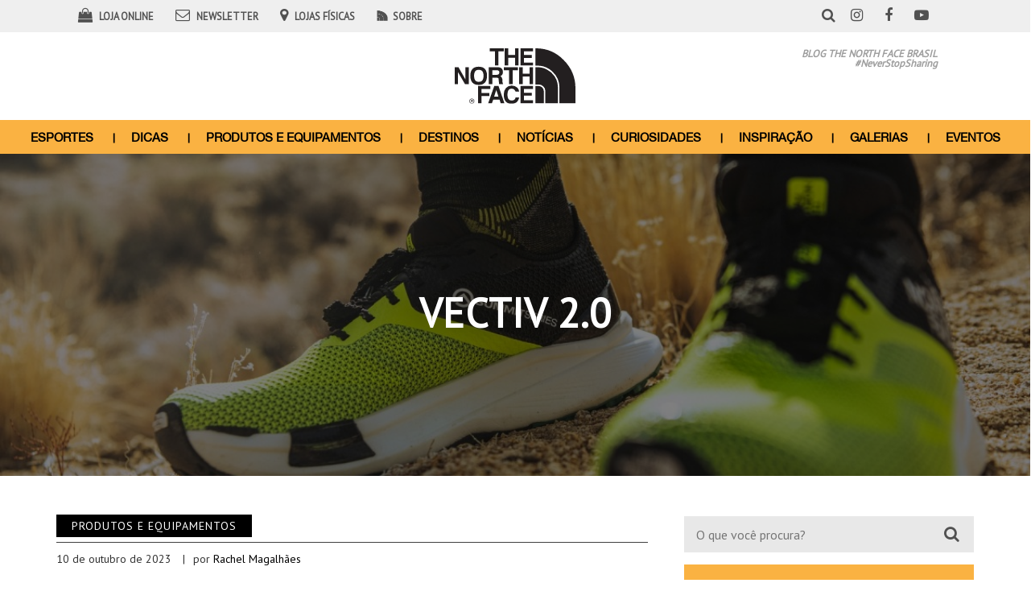

--- FILE ---
content_type: text/html; charset=UTF-8
request_url: https://blog.thenorthface.com.br/produtos-e-equipamentos/vectiv-2-0/
body_size: 15596
content:
<!DOCTYPE html>
<html class="no-js" lang="pt-BR">
<head>
	<meta charset="UTF-8" />
	<meta name="viewport" content="width=device-width, initial-scale=1.0" />
	<link rel="profile" href="https://gmpg.org/xfn/11" />
	<link rel="pingback" href="https://blog.thenorthface.com.br/xmlrpc.php" />
			<link href="https://blog.thenorthface.com.br/wp-content/themes/thenorthface/assets/images/favicon.gif" rel="shortcut icon" />
	  <!--Google-->
  <meta name="google-site-verification" content="7to8SIcZHrxnksrLXGfWB-T67nPSsN3svJgVAkVR1oo">
	<meta name='robots' content='index, follow, max-image-preview:large, max-snippet:-1, max-video-preview:-1' />

	<!-- This site is optimized with the Yoast SEO plugin v21.8.1 - https://yoast.com/wordpress/plugins/seo/ -->
	<title>VECTIV 2.0 - The North Face - Blog</title>
	<meta name="description" content="escolha o tênis ideal para o seu próximo trail run" />
	<link rel="canonical" href="https://blog.thenorthface.com.br/produtos-e-equipamentos/vectiv-2-0/" />
	<meta property="og:locale" content="pt_BR" />
	<meta property="og:type" content="article" />
	<meta property="og:title" content="VECTIV 2.0 - The North Face - Blog" />
	<meta property="og:description" content="escolha o tênis ideal para o seu próximo trail run" />
	<meta property="og:url" content="https://blog.thenorthface.com.br/produtos-e-equipamentos/vectiv-2-0/" />
	<meta property="og:site_name" content="The North Face - Blog" />
	<meta property="article:published_time" content="2023-10-10T18:52:41+00:00" />
	<meta property="article:modified_time" content="2023-10-11T15:26:38+00:00" />
	<meta property="og:image" content="https://blog.thenorthface.com.br/wp-content/uploads/2023/10/TNF_SS23_Vectiv_Earl-4758.jpg" />
	<meta property="og:image:width" content="1800" />
	<meta property="og:image:height" content="1200" />
	<meta property="og:image:type" content="image/jpeg" />
	<meta name="author" content="Rachel Magalhães" />
	<meta name="twitter:card" content="summary_large_image" />
	<meta name="twitter:label1" content="Escrito por" />
	<meta name="twitter:data1" content="Rachel Magalhães" />
	<meta name="twitter:label2" content="Est. tempo de leitura" />
	<meta name="twitter:data2" content="6 minutos" />
	<script type="application/ld+json" class="yoast-schema-graph">{"@context":"https://schema.org","@graph":[{"@type":"Article","@id":"https://blog.thenorthface.com.br/produtos-e-equipamentos/vectiv-2-0/#article","isPartOf":{"@id":"https://blog.thenorthface.com.br/produtos-e-equipamentos/vectiv-2-0/"},"author":{"name":"Rachel Magalhães","@id":"https://blog.thenorthface.com.br/#/schema/person/2863eb6c70d466d1aa7b453e3955f3a9"},"headline":"VECTIV 2.0","datePublished":"2023-10-10T18:52:41+00:00","dateModified":"2023-10-11T15:26:38+00:00","mainEntityOfPage":{"@id":"https://blog.thenorthface.com.br/produtos-e-equipamentos/vectiv-2-0/"},"wordCount":851,"commentCount":0,"publisher":{"@id":"https://blog.thenorthface.com.br/#organization"},"image":{"@id":"https://blog.thenorthface.com.br/produtos-e-equipamentos/vectiv-2-0/#primaryimage"},"thumbnailUrl":"https://blog.thenorthface.com.br/wp-content/uploads/2023/10/TNF_SS23_Vectiv_Earl-4758.jpg","articleSection":["Produtos e Equipamentos"],"inLanguage":"pt-BR","potentialAction":[{"@type":"CommentAction","name":"Comment","target":["https://blog.thenorthface.com.br/produtos-e-equipamentos/vectiv-2-0/#respond"]}]},{"@type":"WebPage","@id":"https://blog.thenorthface.com.br/produtos-e-equipamentos/vectiv-2-0/","url":"https://blog.thenorthface.com.br/produtos-e-equipamentos/vectiv-2-0/","name":"VECTIV 2.0 - The North Face - Blog","isPartOf":{"@id":"https://blog.thenorthface.com.br/#website"},"primaryImageOfPage":{"@id":"https://blog.thenorthface.com.br/produtos-e-equipamentos/vectiv-2-0/#primaryimage"},"image":{"@id":"https://blog.thenorthface.com.br/produtos-e-equipamentos/vectiv-2-0/#primaryimage"},"thumbnailUrl":"https://blog.thenorthface.com.br/wp-content/uploads/2023/10/TNF_SS23_Vectiv_Earl-4758.jpg","datePublished":"2023-10-10T18:52:41+00:00","dateModified":"2023-10-11T15:26:38+00:00","description":"escolha o tênis ideal para o seu próximo trail run","breadcrumb":{"@id":"https://blog.thenorthface.com.br/produtos-e-equipamentos/vectiv-2-0/#breadcrumb"},"inLanguage":"pt-BR","potentialAction":[{"@type":"ReadAction","target":["https://blog.thenorthface.com.br/produtos-e-equipamentos/vectiv-2-0/"]}]},{"@type":"ImageObject","inLanguage":"pt-BR","@id":"https://blog.thenorthface.com.br/produtos-e-equipamentos/vectiv-2-0/#primaryimage","url":"https://blog.thenorthface.com.br/wp-content/uploads/2023/10/TNF_SS23_Vectiv_Earl-4758.jpg","contentUrl":"https://blog.thenorthface.com.br/wp-content/uploads/2023/10/TNF_SS23_Vectiv_Earl-4758.jpg","width":1800,"height":1200},{"@type":"BreadcrumbList","@id":"https://blog.thenorthface.com.br/produtos-e-equipamentos/vectiv-2-0/#breadcrumb","itemListElement":[{"@type":"ListItem","position":1,"name":"Início","item":"https://blog.thenorthface.com.br/"},{"@type":"ListItem","position":2,"name":"VECTIV 2.0"}]},{"@type":"WebSite","@id":"https://blog.thenorthface.com.br/#website","url":"https://blog.thenorthface.com.br/","name":"The North Face - Blog","description":"","publisher":{"@id":"https://blog.thenorthface.com.br/#organization"},"potentialAction":[{"@type":"SearchAction","target":{"@type":"EntryPoint","urlTemplate":"https://blog.thenorthface.com.br/?s={search_term_string}"},"query-input":"required name=search_term_string"}],"inLanguage":"pt-BR"},{"@type":"Organization","@id":"https://blog.thenorthface.com.br/#organization","name":"The North Face - Blog","url":"https://blog.thenorthface.com.br/","logo":{"@type":"ImageObject","inLanguage":"pt-BR","@id":"https://blog.thenorthface.com.br/#/schema/logo/image/","url":"https://blog.thenorthface.com.br/wp-content/uploads/2018/03/logo.png","contentUrl":"https://blog.thenorthface.com.br/wp-content/uploads/2018/03/logo.png","width":155,"height":72,"caption":"The North Face - Blog"},"image":{"@id":"https://blog.thenorthface.com.br/#/schema/logo/image/"}},{"@type":"Person","@id":"https://blog.thenorthface.com.br/#/schema/person/2863eb6c70d466d1aa7b453e3955f3a9","name":"Rachel Magalhães","image":{"@type":"ImageObject","inLanguage":"pt-BR","@id":"https://blog.thenorthface.com.br/#/schema/person/image/","url":"https://secure.gravatar.com/avatar/3cf3b0146c19b40709c8b47cb9d552fd?s=96&d=mm&r=g","contentUrl":"https://secure.gravatar.com/avatar/3cf3b0146c19b40709c8b47cb9d552fd?s=96&d=mm&r=g","caption":"Rachel Magalhães"},"description":"Jornalista, formada pela FIAM-FAAM. Apaixonada por aventuras, ama viajar, conhecer novos lugares e estar em contato com a natureza. Faz parte do time da The North Face há nove anos.","url":"https://blog.thenorthface.com.br/author/rachel-magalhaes/"}]}</script>
	<!-- / Yoast SEO plugin. -->


<link rel="alternate" type="application/rss+xml" title="Feed para The North Face - Blog &raquo;" href="https://blog.thenorthface.com.br/feed/" />
<link rel="alternate" type="application/rss+xml" title="Feed de comentários para The North Face - Blog &raquo;" href="https://blog.thenorthface.com.br/comments/feed/" />
<link rel="alternate" type="application/rss+xml" title="Feed de comentários para The North Face - Blog &raquo; VECTIV 2.0" href="https://blog.thenorthface.com.br/produtos-e-equipamentos/vectiv-2-0/feed/" />
<script type="text/javascript">
/* <![CDATA[ */
window._wpemojiSettings = {"baseUrl":"https:\/\/s.w.org\/images\/core\/emoji\/14.0.0\/72x72\/","ext":".png","svgUrl":"https:\/\/s.w.org\/images\/core\/emoji\/14.0.0\/svg\/","svgExt":".svg","source":{"concatemoji":"https:\/\/blog.thenorthface.com.br\/wp-includes\/js\/wp-emoji-release.min.js?ver=6.4.2"}};
/*! This file is auto-generated */
!function(i,n){var o,s,e;function c(e){try{var t={supportTests:e,timestamp:(new Date).valueOf()};sessionStorage.setItem(o,JSON.stringify(t))}catch(e){}}function p(e,t,n){e.clearRect(0,0,e.canvas.width,e.canvas.height),e.fillText(t,0,0);var t=new Uint32Array(e.getImageData(0,0,e.canvas.width,e.canvas.height).data),r=(e.clearRect(0,0,e.canvas.width,e.canvas.height),e.fillText(n,0,0),new Uint32Array(e.getImageData(0,0,e.canvas.width,e.canvas.height).data));return t.every(function(e,t){return e===r[t]})}function u(e,t,n){switch(t){case"flag":return n(e,"\ud83c\udff3\ufe0f\u200d\u26a7\ufe0f","\ud83c\udff3\ufe0f\u200b\u26a7\ufe0f")?!1:!n(e,"\ud83c\uddfa\ud83c\uddf3","\ud83c\uddfa\u200b\ud83c\uddf3")&&!n(e,"\ud83c\udff4\udb40\udc67\udb40\udc62\udb40\udc65\udb40\udc6e\udb40\udc67\udb40\udc7f","\ud83c\udff4\u200b\udb40\udc67\u200b\udb40\udc62\u200b\udb40\udc65\u200b\udb40\udc6e\u200b\udb40\udc67\u200b\udb40\udc7f");case"emoji":return!n(e,"\ud83e\udef1\ud83c\udffb\u200d\ud83e\udef2\ud83c\udfff","\ud83e\udef1\ud83c\udffb\u200b\ud83e\udef2\ud83c\udfff")}return!1}function f(e,t,n){var r="undefined"!=typeof WorkerGlobalScope&&self instanceof WorkerGlobalScope?new OffscreenCanvas(300,150):i.createElement("canvas"),a=r.getContext("2d",{willReadFrequently:!0}),o=(a.textBaseline="top",a.font="600 32px Arial",{});return e.forEach(function(e){o[e]=t(a,e,n)}),o}function t(e){var t=i.createElement("script");t.src=e,t.defer=!0,i.head.appendChild(t)}"undefined"!=typeof Promise&&(o="wpEmojiSettingsSupports",s=["flag","emoji"],n.supports={everything:!0,everythingExceptFlag:!0},e=new Promise(function(e){i.addEventListener("DOMContentLoaded",e,{once:!0})}),new Promise(function(t){var n=function(){try{var e=JSON.parse(sessionStorage.getItem(o));if("object"==typeof e&&"number"==typeof e.timestamp&&(new Date).valueOf()<e.timestamp+604800&&"object"==typeof e.supportTests)return e.supportTests}catch(e){}return null}();if(!n){if("undefined"!=typeof Worker&&"undefined"!=typeof OffscreenCanvas&&"undefined"!=typeof URL&&URL.createObjectURL&&"undefined"!=typeof Blob)try{var e="postMessage("+f.toString()+"("+[JSON.stringify(s),u.toString(),p.toString()].join(",")+"));",r=new Blob([e],{type:"text/javascript"}),a=new Worker(URL.createObjectURL(r),{name:"wpTestEmojiSupports"});return void(a.onmessage=function(e){c(n=e.data),a.terminate(),t(n)})}catch(e){}c(n=f(s,u,p))}t(n)}).then(function(e){for(var t in e)n.supports[t]=e[t],n.supports.everything=n.supports.everything&&n.supports[t],"flag"!==t&&(n.supports.everythingExceptFlag=n.supports.everythingExceptFlag&&n.supports[t]);n.supports.everythingExceptFlag=n.supports.everythingExceptFlag&&!n.supports.flag,n.DOMReady=!1,n.readyCallback=function(){n.DOMReady=!0}}).then(function(){return e}).then(function(){var e;n.supports.everything||(n.readyCallback(),(e=n.source||{}).concatemoji?t(e.concatemoji):e.wpemoji&&e.twemoji&&(t(e.twemoji),t(e.wpemoji)))}))}((window,document),window._wpemojiSettings);
/* ]]> */
</script>
<link rel='stylesheet' id='jms-style-css' href='https://blog.thenorthface.com.br/wp-content/themes/thenorthface/assets/css/main.css?ver=12ec1fb833d2692b210c6f9ec38c1c6e' type='text/css' media='all' />
<link rel='stylesheet' id='sbi_styles-css' href='https://blog.thenorthface.com.br/wp-content/plugins/instagram-feed/css/sbi-styles.min.css?ver=6.2.7' type='text/css' media='all' />
<style id='wp-emoji-styles-inline-css' type='text/css'>

	img.wp-smiley, img.emoji {
		display: inline !important;
		border: none !important;
		box-shadow: none !important;
		height: 1em !important;
		width: 1em !important;
		margin: 0 0.07em !important;
		vertical-align: -0.1em !important;
		background: none !important;
		padding: 0 !important;
	}
</style>
<link rel='stylesheet' id='wp-block-library-css' href='https://blog.thenorthface.com.br/wp-includes/css/dist/block-library/style.min.css?ver=6.4.2' type='text/css' media='all' />
<style id='classic-theme-styles-inline-css' type='text/css'>
/*! This file is auto-generated */
.wp-block-button__link{color:#fff;background-color:#32373c;border-radius:9999px;box-shadow:none;text-decoration:none;padding:calc(.667em + 2px) calc(1.333em + 2px);font-size:1.125em}.wp-block-file__button{background:#32373c;color:#fff;text-decoration:none}
</style>
<style id='global-styles-inline-css' type='text/css'>
body{--wp--preset--color--black: #000000;--wp--preset--color--cyan-bluish-gray: #abb8c3;--wp--preset--color--white: #ffffff;--wp--preset--color--pale-pink: #f78da7;--wp--preset--color--vivid-red: #cf2e2e;--wp--preset--color--luminous-vivid-orange: #ff6900;--wp--preset--color--luminous-vivid-amber: #fcb900;--wp--preset--color--light-green-cyan: #7bdcb5;--wp--preset--color--vivid-green-cyan: #00d084;--wp--preset--color--pale-cyan-blue: #8ed1fc;--wp--preset--color--vivid-cyan-blue: #0693e3;--wp--preset--color--vivid-purple: #9b51e0;--wp--preset--gradient--vivid-cyan-blue-to-vivid-purple: linear-gradient(135deg,rgba(6,147,227,1) 0%,rgb(155,81,224) 100%);--wp--preset--gradient--light-green-cyan-to-vivid-green-cyan: linear-gradient(135deg,rgb(122,220,180) 0%,rgb(0,208,130) 100%);--wp--preset--gradient--luminous-vivid-amber-to-luminous-vivid-orange: linear-gradient(135deg,rgba(252,185,0,1) 0%,rgba(255,105,0,1) 100%);--wp--preset--gradient--luminous-vivid-orange-to-vivid-red: linear-gradient(135deg,rgba(255,105,0,1) 0%,rgb(207,46,46) 100%);--wp--preset--gradient--very-light-gray-to-cyan-bluish-gray: linear-gradient(135deg,rgb(238,238,238) 0%,rgb(169,184,195) 100%);--wp--preset--gradient--cool-to-warm-spectrum: linear-gradient(135deg,rgb(74,234,220) 0%,rgb(151,120,209) 20%,rgb(207,42,186) 40%,rgb(238,44,130) 60%,rgb(251,105,98) 80%,rgb(254,248,76) 100%);--wp--preset--gradient--blush-light-purple: linear-gradient(135deg,rgb(255,206,236) 0%,rgb(152,150,240) 100%);--wp--preset--gradient--blush-bordeaux: linear-gradient(135deg,rgb(254,205,165) 0%,rgb(254,45,45) 50%,rgb(107,0,62) 100%);--wp--preset--gradient--luminous-dusk: linear-gradient(135deg,rgb(255,203,112) 0%,rgb(199,81,192) 50%,rgb(65,88,208) 100%);--wp--preset--gradient--pale-ocean: linear-gradient(135deg,rgb(255,245,203) 0%,rgb(182,227,212) 50%,rgb(51,167,181) 100%);--wp--preset--gradient--electric-grass: linear-gradient(135deg,rgb(202,248,128) 0%,rgb(113,206,126) 100%);--wp--preset--gradient--midnight: linear-gradient(135deg,rgb(2,3,129) 0%,rgb(40,116,252) 100%);--wp--preset--font-size--small: 13px;--wp--preset--font-size--medium: 20px;--wp--preset--font-size--large: 36px;--wp--preset--font-size--x-large: 42px;--wp--preset--spacing--20: 0.44rem;--wp--preset--spacing--30: 0.67rem;--wp--preset--spacing--40: 1rem;--wp--preset--spacing--50: 1.5rem;--wp--preset--spacing--60: 2.25rem;--wp--preset--spacing--70: 3.38rem;--wp--preset--spacing--80: 5.06rem;--wp--preset--shadow--natural: 6px 6px 9px rgba(0, 0, 0, 0.2);--wp--preset--shadow--deep: 12px 12px 50px rgba(0, 0, 0, 0.4);--wp--preset--shadow--sharp: 6px 6px 0px rgba(0, 0, 0, 0.2);--wp--preset--shadow--outlined: 6px 6px 0px -3px rgba(255, 255, 255, 1), 6px 6px rgba(0, 0, 0, 1);--wp--preset--shadow--crisp: 6px 6px 0px rgba(0, 0, 0, 1);}:where(.is-layout-flex){gap: 0.5em;}:where(.is-layout-grid){gap: 0.5em;}body .is-layout-flow > .alignleft{float: left;margin-inline-start: 0;margin-inline-end: 2em;}body .is-layout-flow > .alignright{float: right;margin-inline-start: 2em;margin-inline-end: 0;}body .is-layout-flow > .aligncenter{margin-left: auto !important;margin-right: auto !important;}body .is-layout-constrained > .alignleft{float: left;margin-inline-start: 0;margin-inline-end: 2em;}body .is-layout-constrained > .alignright{float: right;margin-inline-start: 2em;margin-inline-end: 0;}body .is-layout-constrained > .aligncenter{margin-left: auto !important;margin-right: auto !important;}body .is-layout-constrained > :where(:not(.alignleft):not(.alignright):not(.alignfull)){max-width: var(--wp--style--global--content-size);margin-left: auto !important;margin-right: auto !important;}body .is-layout-constrained > .alignwide{max-width: var(--wp--style--global--wide-size);}body .is-layout-flex{display: flex;}body .is-layout-flex{flex-wrap: wrap;align-items: center;}body .is-layout-flex > *{margin: 0;}body .is-layout-grid{display: grid;}body .is-layout-grid > *{margin: 0;}:where(.wp-block-columns.is-layout-flex){gap: 2em;}:where(.wp-block-columns.is-layout-grid){gap: 2em;}:where(.wp-block-post-template.is-layout-flex){gap: 1.25em;}:where(.wp-block-post-template.is-layout-grid){gap: 1.25em;}.has-black-color{color: var(--wp--preset--color--black) !important;}.has-cyan-bluish-gray-color{color: var(--wp--preset--color--cyan-bluish-gray) !important;}.has-white-color{color: var(--wp--preset--color--white) !important;}.has-pale-pink-color{color: var(--wp--preset--color--pale-pink) !important;}.has-vivid-red-color{color: var(--wp--preset--color--vivid-red) !important;}.has-luminous-vivid-orange-color{color: var(--wp--preset--color--luminous-vivid-orange) !important;}.has-luminous-vivid-amber-color{color: var(--wp--preset--color--luminous-vivid-amber) !important;}.has-light-green-cyan-color{color: var(--wp--preset--color--light-green-cyan) !important;}.has-vivid-green-cyan-color{color: var(--wp--preset--color--vivid-green-cyan) !important;}.has-pale-cyan-blue-color{color: var(--wp--preset--color--pale-cyan-blue) !important;}.has-vivid-cyan-blue-color{color: var(--wp--preset--color--vivid-cyan-blue) !important;}.has-vivid-purple-color{color: var(--wp--preset--color--vivid-purple) !important;}.has-black-background-color{background-color: var(--wp--preset--color--black) !important;}.has-cyan-bluish-gray-background-color{background-color: var(--wp--preset--color--cyan-bluish-gray) !important;}.has-white-background-color{background-color: var(--wp--preset--color--white) !important;}.has-pale-pink-background-color{background-color: var(--wp--preset--color--pale-pink) !important;}.has-vivid-red-background-color{background-color: var(--wp--preset--color--vivid-red) !important;}.has-luminous-vivid-orange-background-color{background-color: var(--wp--preset--color--luminous-vivid-orange) !important;}.has-luminous-vivid-amber-background-color{background-color: var(--wp--preset--color--luminous-vivid-amber) !important;}.has-light-green-cyan-background-color{background-color: var(--wp--preset--color--light-green-cyan) !important;}.has-vivid-green-cyan-background-color{background-color: var(--wp--preset--color--vivid-green-cyan) !important;}.has-pale-cyan-blue-background-color{background-color: var(--wp--preset--color--pale-cyan-blue) !important;}.has-vivid-cyan-blue-background-color{background-color: var(--wp--preset--color--vivid-cyan-blue) !important;}.has-vivid-purple-background-color{background-color: var(--wp--preset--color--vivid-purple) !important;}.has-black-border-color{border-color: var(--wp--preset--color--black) !important;}.has-cyan-bluish-gray-border-color{border-color: var(--wp--preset--color--cyan-bluish-gray) !important;}.has-white-border-color{border-color: var(--wp--preset--color--white) !important;}.has-pale-pink-border-color{border-color: var(--wp--preset--color--pale-pink) !important;}.has-vivid-red-border-color{border-color: var(--wp--preset--color--vivid-red) !important;}.has-luminous-vivid-orange-border-color{border-color: var(--wp--preset--color--luminous-vivid-orange) !important;}.has-luminous-vivid-amber-border-color{border-color: var(--wp--preset--color--luminous-vivid-amber) !important;}.has-light-green-cyan-border-color{border-color: var(--wp--preset--color--light-green-cyan) !important;}.has-vivid-green-cyan-border-color{border-color: var(--wp--preset--color--vivid-green-cyan) !important;}.has-pale-cyan-blue-border-color{border-color: var(--wp--preset--color--pale-cyan-blue) !important;}.has-vivid-cyan-blue-border-color{border-color: var(--wp--preset--color--vivid-cyan-blue) !important;}.has-vivid-purple-border-color{border-color: var(--wp--preset--color--vivid-purple) !important;}.has-vivid-cyan-blue-to-vivid-purple-gradient-background{background: var(--wp--preset--gradient--vivid-cyan-blue-to-vivid-purple) !important;}.has-light-green-cyan-to-vivid-green-cyan-gradient-background{background: var(--wp--preset--gradient--light-green-cyan-to-vivid-green-cyan) !important;}.has-luminous-vivid-amber-to-luminous-vivid-orange-gradient-background{background: var(--wp--preset--gradient--luminous-vivid-amber-to-luminous-vivid-orange) !important;}.has-luminous-vivid-orange-to-vivid-red-gradient-background{background: var(--wp--preset--gradient--luminous-vivid-orange-to-vivid-red) !important;}.has-very-light-gray-to-cyan-bluish-gray-gradient-background{background: var(--wp--preset--gradient--very-light-gray-to-cyan-bluish-gray) !important;}.has-cool-to-warm-spectrum-gradient-background{background: var(--wp--preset--gradient--cool-to-warm-spectrum) !important;}.has-blush-light-purple-gradient-background{background: var(--wp--preset--gradient--blush-light-purple) !important;}.has-blush-bordeaux-gradient-background{background: var(--wp--preset--gradient--blush-bordeaux) !important;}.has-luminous-dusk-gradient-background{background: var(--wp--preset--gradient--luminous-dusk) !important;}.has-pale-ocean-gradient-background{background: var(--wp--preset--gradient--pale-ocean) !important;}.has-electric-grass-gradient-background{background: var(--wp--preset--gradient--electric-grass) !important;}.has-midnight-gradient-background{background: var(--wp--preset--gradient--midnight) !important;}.has-small-font-size{font-size: var(--wp--preset--font-size--small) !important;}.has-medium-font-size{font-size: var(--wp--preset--font-size--medium) !important;}.has-large-font-size{font-size: var(--wp--preset--font-size--large) !important;}.has-x-large-font-size{font-size: var(--wp--preset--font-size--x-large) !important;}
.wp-block-navigation a:where(:not(.wp-element-button)){color: inherit;}
:where(.wp-block-post-template.is-layout-flex){gap: 1.25em;}:where(.wp-block-post-template.is-layout-grid){gap: 1.25em;}
:where(.wp-block-columns.is-layout-flex){gap: 2em;}:where(.wp-block-columns.is-layout-grid){gap: 2em;}
.wp-block-pullquote{font-size: 1.5em;line-height: 1.6;}
</style>
<script type="text/javascript" src="https://blog.thenorthface.com.br/wp-includes/js/jquery/jquery.min.js?ver=3.7.1" id="jquery-core-js"></script>
<script type="text/javascript" src="https://blog.thenorthface.com.br/wp-includes/js/jquery/jquery-migrate.min.js?ver=3.4.1" id="jquery-migrate-js"></script>
<script type="text/javascript" src="https://blog.thenorthface.com.br/wp-content/plugins/jms-contacts/assets/js/jms-contacts-front.js?ver=6.4.2" id="jms-contacts-front-script-js"></script>
<link rel="https://api.w.org/" href="https://blog.thenorthface.com.br/wp-json/" /><link rel="alternate" type="application/json" href="https://blog.thenorthface.com.br/wp-json/wp/v2/posts/12583" /><link rel='shortlink' href='https://blog.thenorthface.com.br/?p=12583' />
<link rel="alternate" type="application/json+oembed" href="https://blog.thenorthface.com.br/wp-json/oembed/1.0/embed?url=https%3A%2F%2Fblog.thenorthface.com.br%2Fprodutos-e-equipamentos%2Fvectiv-2-0%2F" />
<link rel="alternate" type="text/xml+oembed" href="https://blog.thenorthface.com.br/wp-json/oembed/1.0/embed?url=https%3A%2F%2Fblog.thenorthface.com.br%2Fprodutos-e-equipamentos%2Fvectiv-2-0%2F&#038;format=xml" />
	<!-- Hotjar Tracking Code for https://blog.thenorthface.com.br/ -->
	<script>
	  (function(h,o,t,j,a,r){
	    h.hj=h.hj||function(){(h.hj.q=h.hj.q||[]).push(arguments)};
	    h._hjSettings={hjid:2480496,hjsv:6};
	    a=o.getElementsByTagName('head')[0];
	    r=o.createElement('script');r.async=1;
	    r.src=t+h._hjSettings.hjid+j+h._hjSettings.hjsv;
	    a.appendChild(r);
	  })(window,document,'https://static.hotjar.com/c/hotjar-','.js?sv=');
	</script>
</head>

<body class="post-template-default single single-post postid-12583 single-format-standard wp-custom-logo gllr_jmscomunicacao.com.br">
	<a id="skippy" class="sr-only sr-only-focusable" href="#content">
		<div class="container">
			<span class="skiplink-text">Pular para o conteúdo</span>
		</div>
	</a>

	<header id="header" role="banner">
		<div class="container">
			<div class="page-header hidden-xs">
				<div class="row header-services">
					<div class="col-lg-7 col-md-7 col-sm-8">
						<ul >
							<li>
                <a href="https://www.thenorthface.com.br/" target="_blank">
                  <span class="social-icon"><i class="fa fa-shopping-bag" aria-hidden="true"></i></span>
                  <span class="social-label">Loja Online</span>
                </a>
              </li>
              <li>
                <a href="#footer-newsletter">
                  <span class="social-icon"><i class="fa fa-envelope-o" aria-hidden="true"></i></span>
                  <span class="social-label">Newsletter</span>
                </a>
              </li>
              <li>
                <a href="https://www.thenorthface.com.br/institucional/nossas-lojas" target="_blank">
                  <span class="social-icon"><i class="fa fa-map-marker" aria-hidden="true"></i></span>
                  <span class="social-label">Lojas Físicas</span>
                </a>
							</li>
							<li>
                <a href="https://blog.thenorthface.com.br/sobre">
                  <span class="social-label about-icon">Sobre</span>
                </a>
              </li>
						</ul>
					</div>
					<div class="col-lg-1 col-md-1 col-sm-1" id="sb-search">
						<div class="sb-search">
							<form method="get" id="sb-search-form" action="https://blog.thenorthface.com.br/" role="search">
								<input type="search" value="" class="sb-search-input" name="s" value="" id="s" placeholder="O que você procura?" />
								<button class="sb-search-submit" type="submit"><i class="fa fa-search" aria-hidden="true"></i></button>
								<button class="sb-icon-search" type="button"><i class="fa fa-search" aria-hidden="true"></i></button>
							</form>
						</div>
					</div>
					<div class="col-lg-3 col-md-3 col-sm-3 pull-right">
						<ul>
							<li>
                <a href="https://instagram.com/thenorthfacebr" target="_blank">
                  <span class="social-icon"><i class="fa fa-instagram" aria-hidden="true"></i></span>
                </a>
              </li>
              <li>
                <a href="https://www.facebook.com/TheNorthFace.BRASIL" target="_blank">
                  <span class="social-icon"><i class="fa fa-facebook" aria-hidden="true"></i></span>
                </a>
              </li>
              <li>
                <a href="https://www.youtube.com/user/TheNorthFaceBR" target="_blank">
                  <span class="social-icon"><i class="fa fa-youtube-play" aria-hidden="true"></i></span>
                </a>
              </li>
						</ul>
					</div>
				</div>

				<div class="header-main-logo">
					<div class="header-logo">
						<a href="https://blog.thenorthface.com.br" class="custom-logo-img" rel="home" itemprop="url">
							<img src="https://blog.thenorthface.com.br/wp-content/themes/thenorthface/assets/images/logo-the-north-face.svg" class="header-logo-img" alt="The North Face – Blog" itemprop="logo" />
						</a>
					</div>
					<div class="header-text">
						<p>Blog The North Face Brasil</p>
						<p class="header-hashtag">#NeverStopSharing</p>
					</div>
				</div>

				
			</div><!-- .page-header-->

			<div id="main-navigation" class="navbar navbar-default">
				<div class="navbar-header">
				<div id="fx-search-scroll" class="visible-xs">
					<div class="fx-search">
						<form method="get" id="fx-search-form" action="https://blog.thenorthface.com.br/" role="search">
							<input type="search" value="" class="fx-search-input" name="s" value="" id="s" placeholder="O que você procura?" />
							<button class="fx-search-submit" type="submit"><i class="fa fa-search" aria-hidden="true"></i></button>
							<button class="fx-icon-search" type="button"><i class="fa fa-search" aria-hidden="true"></i></button>
						</form>
					</div>
					</div>
					<button side-content-trigger data-side-content-target=".side-content" class="visible-xs side-content-trigger" type="button"><i class="fa fa-bars" aria-hidden="true"></i></button>
					<a class="navbar-brand visible-xs-block" href="https://blog.thenorthface.com.br/" title="The North Face &#8211; Blog" rel="home">
						<img class="img-responsive" src="https://blog.thenorthface.com.br/wp-content/themes/thenorthface/assets/images/logo-the-north-face-white.svg" alt="The North Face &#8211; Blog" />
					</a>
				</div>
				<nav class="collapse navbar-collapse navbar-main-navigation" role="navigation">
					<ul id="menu-main-menu" class=""><li id="menu-item-9612" class="menu-item menu-item-type-taxonomy menu-item-object-category menu-item-9612"><a title="Esportes" href="https://blog.thenorthface.com.br/esportes/">Esportes</a></li>
<li id="menu-item-9610" class="menu-item menu-item-type-taxonomy menu-item-object-category menu-item-9610"><a title="Dicas" href="https://blog.thenorthface.com.br/dicas/">Dicas</a></li>
<li id="menu-item-9618" class="menu-item menu-item-type-taxonomy menu-item-object-category current-post-ancestor current-menu-parent current-post-parent menu-item-9618"><a title="Produtos e Equipamentos" href="https://blog.thenorthface.com.br/produtos-e-equipamentos/">Produtos e Equipamentos</a></li>
<li id="menu-item-9619" class="menu-item menu-item-type-taxonomy menu-item-object-category menu-item-9619"><a title="Destinos" href="https://blog.thenorthface.com.br/destinos/">Destinos</a></li>
<li id="menu-item-9611" class="menu-item menu-item-type-taxonomy menu-item-object-category menu-item-9611"><a title="Notícias" href="https://blog.thenorthface.com.br/noticias/">Notícias</a></li>
<li id="menu-item-9613" class="menu-item menu-item-type-taxonomy menu-item-object-category menu-item-9613"><a title="Curiosidades" href="https://blog.thenorthface.com.br/curiosidade/">Curiosidades</a></li>
<li id="menu-item-9620" class="menu-item menu-item-type-taxonomy menu-item-object-category menu-item-9620"><a title="Inspiração" href="https://blog.thenorthface.com.br/inspiracao/">Inspiração</a></li>
<li id="menu-item-9617" class="menu-item menu-item-type-custom menu-item-object-custom menu-item-9617"><a title="Galerias" href="/galeria/">Galerias</a></li>
<li id="menu-item-9614" class="menu-item menu-item-type-taxonomy menu-item-object-category menu-item-9614"><a title="Eventos" href="https://blog.thenorthface.com.br/eventos/">Eventos</a></li>
</ul>				</nav><!-- .navbar-collapse -->
			</div><!-- #main-navigation-->
		</div><!-- .container-->
	</header><!-- #header -->

	<aside class="fixed-nav"><!-- .fixed-nav -->
		<div class="container">
			<div class="row">
				<div class="col-xs-7 col-sm-2">
					<div class="fixed-nav__img">
						<a href="https://blog.thenorthface.com.br/" title="The North Face &#8211; Blog" rel="home">
							<img class="img-responsive fixed-logo" src="https://blog.thenorthface.com.br/wp-content/themes/thenorthface/assets/images/logo-the-north-face-white.svg" alt="The North Face &#8211; Blog" />
						</a>            
					</div>
				</div>
				<div class="hidden-xs col-sm-10 fixed-nav__nav">
					<ul id="menu-main-menu-1" class=""><li class="menu-item menu-item-type-taxonomy menu-item-object-category menu-item-9612"><a title="Esportes" href="https://blog.thenorthface.com.br/esportes/">Esportes</a></li>
<li class="menu-item menu-item-type-taxonomy menu-item-object-category menu-item-9610"><a title="Dicas" href="https://blog.thenorthface.com.br/dicas/">Dicas</a></li>
<li class="menu-item menu-item-type-taxonomy menu-item-object-category current-post-ancestor current-menu-parent current-post-parent menu-item-9618"><a title="Produtos e Equipamentos" href="https://blog.thenorthface.com.br/produtos-e-equipamentos/">Produtos e Equipamentos</a></li>
<li class="menu-item menu-item-type-taxonomy menu-item-object-category menu-item-9619"><a title="Destinos" href="https://blog.thenorthface.com.br/destinos/">Destinos</a></li>
<li class="menu-item menu-item-type-taxonomy menu-item-object-category menu-item-9611"><a title="Notícias" href="https://blog.thenorthface.com.br/noticias/">Notícias</a></li>
<li class="menu-item menu-item-type-taxonomy menu-item-object-category menu-item-9613"><a title="Curiosidades" href="https://blog.thenorthface.com.br/curiosidade/">Curiosidades</a></li>
<li class="menu-item menu-item-type-taxonomy menu-item-object-category menu-item-9620"><a title="Inspiração" href="https://blog.thenorthface.com.br/inspiracao/">Inspiração</a></li>
<li class="menu-item menu-item-type-custom menu-item-object-custom menu-item-9617"><a title="Galerias" href="/galeria/">Galerias</a></li>
<li class="menu-item menu-item-type-taxonomy menu-item-object-category menu-item-9614"><a title="Eventos" href="https://blog.thenorthface.com.br/eventos/">Eventos</a></li>
</ul>				</div>
			</div>
		</div>

		<div id="sb-search-scroll" class="visible-xs">
			<div class="sc-search">
				<form method="get" id="sc-search-form" action="https://blog.thenorthface.com.br/" role="search">
					<input type="search" value="" class="sc-search-input" name="s" value="" id="s" placeholder="O que você procura?" />
					<button class="sc-search-submit" type="submit"><i class="fa fa-search" aria-hidden="true"></i></button>
					<button class="sc-icon-search" type="button"><i class="fa fa-search" aria-hidden="true"></i></button>
				</form>
			</div>
		</div>
		<button side-content-trigger data-side-content-target=".side-content" class="visible-xs side-content-trigger" type="button"><i class="fa fa-bars" aria-hidden="true"></i></button>
	</aside><!-- .fixed-nav -->

	<aside class="side-content side-nav"><!-- .side-nav -->
		<div class="side-content__wrapper side-filter__wrapper">
			<header class="side-content__header side-nav__header">
				<h2 class="side-content__header__title side-nav__header__title">
					<a href="https://blog.thenorthface.com.br/" title="The North Face &#8211; Blog" rel="home">
						<img class="img-responsive" src="https://blog.thenorthface.com.br/wp-content/themes/thenorthface/assets/images/logo-the-north-face-white.svg" alt="The North Face &#8211; Blog" />
					</a>            
				</h2>
			</header>
			<div class="side-nav__nav">
				<ul id="menu-main-menu-2" class=""><li class="menu-item menu-item-type-taxonomy menu-item-object-category menu-item-9612"><a title="Esportes" href="https://blog.thenorthface.com.br/esportes/">Esportes</a></li>
<li class="menu-item menu-item-type-taxonomy menu-item-object-category menu-item-9610"><a title="Dicas" href="https://blog.thenorthface.com.br/dicas/">Dicas</a></li>
<li class="menu-item menu-item-type-taxonomy menu-item-object-category current-post-ancestor current-menu-parent current-post-parent menu-item-9618"><a title="Produtos e Equipamentos" href="https://blog.thenorthface.com.br/produtos-e-equipamentos/">Produtos e Equipamentos</a></li>
<li class="menu-item menu-item-type-taxonomy menu-item-object-category menu-item-9619"><a title="Destinos" href="https://blog.thenorthface.com.br/destinos/">Destinos</a></li>
<li class="menu-item menu-item-type-taxonomy menu-item-object-category menu-item-9611"><a title="Notícias" href="https://blog.thenorthface.com.br/noticias/">Notícias</a></li>
<li class="menu-item menu-item-type-taxonomy menu-item-object-category menu-item-9613"><a title="Curiosidades" href="https://blog.thenorthface.com.br/curiosidade/">Curiosidades</a></li>
<li class="menu-item menu-item-type-taxonomy menu-item-object-category menu-item-9620"><a title="Inspiração" href="https://blog.thenorthface.com.br/inspiracao/">Inspiração</a></li>
<li class="menu-item menu-item-type-custom menu-item-object-custom menu-item-9617"><a title="Galerias" href="/galeria/">Galerias</a></li>
<li class="menu-item menu-item-type-taxonomy menu-item-object-category menu-item-9614"><a title="Eventos" href="https://blog.thenorthface.com.br/eventos/">Eventos</a></li>
</ul>				</div>
		</div>
	</aside><!-- .side-nav --><header class="entry-header header-hero " style="background-image: url(https://blog.thenorthface.com.br/wp-content/uploads/2023/10/TNF_SS23_Vectiv_Earl-4996-1200x400.jpg);">
  <div class="header-hero-container"><h1 class="entry-title header-hero-title">VECTIV 2.0</h1></div>  <div class="overlay"></div>
</header><!-- .entry-header -->

<div class="container">
  <div class="row">
		    <main id="content" class="single-content col-lg-8 col-md-8 col-sm-8 col-xs-12" tabindex="-1" role="main">
			        <span class="cat-links"> <a href="https://blog.thenorthface.com.br/produtos-e-equipamentos/" rel="nofollow">Produtos e Equipamentos</a></span>
                    <div class="entry-meta single-entry-date">
          <hr class="large-separator">
          <p><span class="entry-date"> <time class="content-timestamp" datetime="2023-10-10T15:52:41-03:00">10 de outubro de 2023</time></span> <span class="byline">por <span class="author vcard"><a class="url fn n" href="https://blog.thenorthface.com.br/author/rachel-magalhaes/" rel="author">Rachel Magalhães</a></span></span></p>        </div><!-- .entry-meta -->
                <article id="post-12583" class="post-12583 post type-post status-publish format-standard has-post-thumbnail hentry category-produtos-e-equipamentos">

                          <div class="single-content-text entry-content">
                <p>A The North Face sempre busca inovar quando o assunto é tecnologia e bem-estar. Em setembro de 2021, lançou a tecnologia Vectiv, que foi atribuída em uma grande variedade de seus calçados focados nas mais diversas atividades outdoor. O resultado foi a união perfeita entre performance com propulsão, leveza, conforto e maximização de energia.</p>
<p>Como tudo que é bom, sempre pode ficar ainda melhor, após estudos e participação intensa do time de atletas da marca, a tecnologia chega ao mercado em uma versão 2.0 para os modelos de trail run. Ainda mais revolucionários, os calçados vêm dominando os pódios mundo afora e acabam de desembarcar no Brasil, para que você vá ainda mais longe!</p>
<p>&nbsp;</p>
<p><strong>O que mudou? </strong></p>
<ul>
<li><strong>Versão Summit Series</strong>: tudo que leva o selo Summit Series no universo da The North Face, foi criado e aprovado a base de muitos estudos, junto ao grande time de atletas da marca. Os produtos são testados nas situações mais inóspitas para que cheguem o mais completo possível às mãos, e neste caso, aos pés do consumidor final.</li>
<li><strong>Amortecimento</strong>: melhorias foram realizadas para que a propulsão e absorção de impacto estivessem ainda mais completas e ativas. A estabilidade dos calçados 2.0, também está mais dinâmica.</li>
<li><strong>Ajustes: </strong>Fit perfeito. A  nova linha Vectiv acomoda melhor os pés e está ainda mais respirável. O conforto foi redobrado para que você alcance todos seus objetivos, sem desgastes desnecessários.</li>
</ul>
<p>&nbsp;</p>
<p><strong>Conheça todos os modelos!</strong></p>
<p>&nbsp;</p>
<h4><a href="https://www.thenorthface.com.br/tenis-masculino-summit-vectiv-pro-verde-7w5i-fm9/p"><b>SUMMIT VECTIV PRO</b></a></h4>
<p>ALTO NÍVEL DE AMORTECIMENTO FINAL</p>
<p>Ultras distâncias &#8211; híbrido (single track, estradas de terra e trilhas mais roladas)</p>
<p><strong> <img fetchpriority="high" decoding="async" class="aligncenter wp-image-12587 size-medium" src="https://blog.thenorthface.com.br/wp-content/uploads/2023/10/summit-pro-300x296.jpg" alt="" width="300" height="296" srcset="https://blog.thenorthface.com.br/wp-content/uploads/2023/10/summit-pro-300x296.jpg 300w, https://blog.thenorthface.com.br/wp-content/uploads/2023/10/summit-pro-569x562.jpg 569w, https://blog.thenorthface.com.br/wp-content/uploads/2023/10/summit-pro.jpg 626w" sizes="(max-width: 300px) 100vw, 300px" /></strong></p>
<p><strong>CABEDAL</strong></p>
<p>Ajuste em largura D  garante conforto durante toda corrida,ideal para os mais diversos formatos de pé .</p>
<p>Parte superior tratada com TPU de camada dupla durável e resistente à água. Subcamadas também em TPU para proteção e suporte.</p>
<p><strong> </strong></p>
<p><strong>ENTRESSOLA</strong></p>
<p>Placa de fibra de carbono VECTIV 2.0 por todo  comprimento. Design bifurcado no calcanhar e antepé, resulta em mais estabilidade até mesmo em terrenos mais técnicos.</p>
<p>Reforço de estabilidade VECTIV 2.0 no médio pé para máxima propulsão  e estabilidade em todas as superfícies de trilha e segurança para mudança de lateralidade.</p>
<p>Super espuma VECTIV para incrível amortecimento dos pés e grande capacidade responsiva.</p>
<p><strong>SOLA</strong></p>
<p>Borracha exclusiva The North Face &#8211; Surface Control™ com saliências de alta tração &#8211; 3,5 mm.</p>
<p>&nbsp;</p>
<h4><a href="https://www.thenorthface.com.br/tenis-masculino-summit-vectiv-sky-verde-7w5k-fm9/p"><strong>SUMMIT VECTIV SKY</strong></a></h4>
<p>ULTRA LEVE, ÁGIL E PRECISO PARA PROPULSÃO EM TERRENO TÉCNICO</p>
<p>Pequenas e médias distâncias &#8211; Híbrido (trilhas roladas, estrada de terra e single track)</p>
<p><img decoding="async" class="aligncenter wp-image-12586 size-medium" src="https://blog.thenorthface.com.br/wp-content/uploads/2023/10/sky-300x298.jpg" alt="" width="300" height="298" srcset="https://blog.thenorthface.com.br/wp-content/uploads/2023/10/sky-300x298.jpg 300w, https://blog.thenorthface.com.br/wp-content/uploads/2023/10/sky-566x562.jpg 566w, https://blog.thenorthface.com.br/wp-content/uploads/2023/10/sky.jpg 652w" sizes="(max-width: 300px) 100vw, 300px" /></p>
<p><strong>CABEDAL</strong></p>
<p>Acabamento em Ripstop, com ajuste semelhante a uma meia para apoio preciso em terrenos técnicos.</p>
<p>Parte superior tratada com TPU de camada dupla durável e resistente à água. Subcamadas também em TPU para proteção e suporte.</p>
<p>Biqueira de 33 mm</p>
<p><strong>ENTRESSOLA</strong></p>
<p>Placa de fibra de carbono VECTIV 2.0 por todo  comprimento. Design bifurcado no calcanhar e antepé, resulta em mais estabilidade até mesmo em terrenos mais técnicos.</p>
<p>Super espuma Pebax™ de 4 mm para maior capacidade de resposta e propulsão.</p>
<p>Entressola VECTIV com espuma em EVA de alto desempenho/ rebote.</p>
<p><strong>SOLA</strong></p>
<p>Borracha exclusiva The North Face &#8211; Surface Control™ com saliências de alta tração &#8211; 3,5 mm.</p>
<p>&nbsp;</p>
<h4><a href="https://www.thenorthface.com.br/tenis-masculino-vectiv-infinite-2-verde-7w5m-fm9/p"><strong>VECTIV INFINITE 2</strong></a></h4>
<p>DESEMPENHO ROBUSTO COM TRAÇÃO MÁXIMA</p>
<p>Distâncias médias (trilhas técnicas, terreno mais denso muito charco ou lama)</p>
<p><img decoding="async" class="size-medium wp-image-12588 aligncenter" src="https://blog.thenorthface.com.br/wp-content/uploads/2023/10/infinite-1-300x151.jpg" alt="" width="300" height="151" srcset="https://blog.thenorthface.com.br/wp-content/uploads/2023/10/infinite-1-300x151.jpg 300w, https://blog.thenorthface.com.br/wp-content/uploads/2023/10/infinite-1.jpg 381w" sizes="(max-width: 300px) 100vw, 300px" /></p>
<p><strong>CABEDAL</strong></p>
<p>Parte superior em jacquard duplo com ventilação perfeita. Adapta-se ao formato do pé e proporciona drenagem completa de umidade.</p>
<p>Biqueira em nylon balístico para maior proteção.</p>
<p>Ajuste na biqueira em largura D para conforto em longas quilometragens.</p>
<p>Acabamento em Ripstop para maior resistência e apoio preciso dos pés.</p>
<p><strong>ENTRESSOLA </strong></p>
<p>Placa de TPU VECTIV 2.0 com comprimento total. Design bifurcado no calcanhar e antepé para maior lateralidade e estabilidade em terrenos técnicos.</p>
<p>Super espuma Pebax™ de 6 mm para maior capacidade de resposta e propulsão.</p>
<p>Entressola VECTIV com espuma em EVA de alto desempenho / rebote.</p>
<p><strong>SOLA</strong></p>
<p>Borracha exclusiva The North Face &#8211; Surface Control™ com saliências de alta tração de 5 mm – ideal para terrenos macios.</p>
<p>&nbsp;</p>
<h4><strong><a href="https://www.thenorthface.com.br/tenis-feminino-vectiv-enduris-3-amarelo-7w5p-ig7/p">VECTIV ENDURIS 3</a></strong></h4>
<p>ESTÁVEL PARA TODOS OS DIAS ATÉ O DIA DA CORRIDA</p>
<p>Médias a ultra distâncias &#8211; Híbrido (trilhas roladas, estrada de terra e single track)</p>
<p><img loading="lazy" decoding="async" class="size-medium wp-image-12584 aligncenter" src="https://blog.thenorthface.com.br/wp-content/uploads/2023/10/enduris-3-300x154.jpg" alt="" width="300" height="154" srcset="https://blog.thenorthface.com.br/wp-content/uploads/2023/10/enduris-3-300x154.jpg 300w, https://blog.thenorthface.com.br/wp-content/uploads/2023/10/enduris-3-1024x526.jpg 1024w, https://blog.thenorthface.com.br/wp-content/uploads/2023/10/enduris-3-768x394.jpg 768w, https://blog.thenorthface.com.br/wp-content/uploads/2023/10/enduris-3-1536x789.jpg 1536w, https://blog.thenorthface.com.br/wp-content/uploads/2023/10/enduris-3-750x385.jpg 750w, https://blog.thenorthface.com.br/wp-content/uploads/2023/10/enduris-3.jpg 1573w" sizes="(max-width: 300px) 100vw, 300px" /></p>
<p><strong>CABEDAL</strong></p>
<p>Parte superior reforçada com impressão 3D.</p>
<p>Biqueira em largura D para conforto em longas quilometragens.</p>
<p>Acabamento em Ripstop para maior resistência e apoio preciso dos pés.</p>
<p>Reforços em TPU com entalhes para drenagem de água.</p>
<p><strong>ENTRESSOLA </strong></p>
<p>Placa de TPU VECTIV 2.0 com comprimento total. Design bifurcado no calcanhar e antepé para maior lateralidade e estabilidade em terrenos técnicos.</p>
<p>Entressola Rocker com espuma em EVA de alto desempenho por todo comprimento.</p>
<p><strong>SOLA </strong></p>
<p>Borracha exclusiva The North Face &#8211; Surface Control™ com saliências de alta tração de 3,5 mm.</p>
<p>&nbsp;</p>
<h4 style="text-align: center;"><strong><em>Máxima Experiência</em></strong></h4>
<h4 style="text-align: center;"><em>Calce e sinta a diferença, use e comprove todos os detalhes.</em></h4>
              </div><!-- .entry-content -->
            
            <footer class="entry-meta">
              <div class="sharebar-wrap clearfix">
  <ul class="sharebar list-inline">
    <li><a href="https://www.facebook.com/sharer/sharer.php?u=https%3A%2F%2Fblog.thenorthface.com.br%2Fprodutos-e-equipamentos%2Fvectiv-2-0%2F&amp;t=VECTIV+2.0"
           title="Facebook" class="windowopen"><i class="fa fa-facebook-f"></i></a></li>
    <li><a href="https://twitter.com/home?status=VECTIV 2.0 - https%3A%2F%2Fblog.thenorthface.com.br%2Fprodutos-e-equipamentos%2Fvectiv-2-0%2F" title="Twitter"
           class="windowopen"><i class="fa fa-twitter"></i></a></li>
    <li><a href="https://plus.google.com/share?url=https%3A%2F%2Fblog.thenorthface.com.br%2Fprodutos-e-equipamentos%2Fvectiv-2-0%2F" title="Google +"
           class="windowopen"><i class="fa fa-google-plus"></i></a></li>
      </ul>
</div>  <div class="author-box">
    <hr class="large-separator-gray">
    <div class="row">
      <div class="col-lg-3 col-md-3 col-sm-3 col-xs-4">
        <div class="author-img">
          <img alt='' src='https://secure.gravatar.com/avatar/3cf3b0146c19b40709c8b47cb9d552fd?s=60&#038;d=mm&#038;r=g' srcset='https://secure.gravatar.com/avatar/3cf3b0146c19b40709c8b47cb9d552fd?s=120&#038;d=mm&#038;r=g 2x' class='avatar avatar-60 photo' height='60' width='60' loading='lazy' decoding='async'/>        </div>
      </div>
      <div class="col-lg-9 col-md-9 col-sm-9 col-xs-8">
        <p class="author-text">Escrito por</p>        <h3 class="author-name">Rachel Magalhães</h3>
        <p class="author-description">Jornalista, formada pela FIAM-FAAM. Apaixonada por aventuras, ama viajar, conhecer novos lugares e estar em contato com a natureza. Faz parte do time da The North Face há nove anos.</p>
      </div>
    </div>
    <hr class="large-separator-gray">
  </div>
            </footer>
          </article><!-- #post-## -->
      <section id="comments" class="content-wrap" itemscope itemtype="http://schema.org/Comment">
  <div class="fb-comments" data-href="https://blog.thenorthface.com.br/produtos-e-equipamentos/vectiv-2-0/" data-width="100%" data-numposts="5"></div>
</section><!-- #comments -->    </main><!-- #main -->
    

<aside id="sidebar" class="col-lg-4 col-md-4 col-sm-4 col-xs-12 widget-area" role="complementary">
	<aside id="search-3" class="widget-odd widget-first widget-1 widget widget_search">
<form method="get" id="searchform" class="form-inline" action="https://blog.thenorthface.com.br/" role="search">
	<div class="input-group">
		<input type="search" name="s" id="s" value="" placeholder="O que você procura?" required />
		<span class="input-group-btn">
			<button type="submit" value="Search">
				<i class="fa fa-search" aria-hidden="true"></i>
			</button>
		</span><!-- /input-group-btn -->
    </div><!-- /input-group -->
</form><!-- /searchform -->
</aside><aside id="jms_popular_posts_widget-2" class="widget-even widget-2 widget widget_jms_popular_posts_widget"><section class="popular-posts most-popular">
          <h3 class="most-popular__title">Mais Lidas</h3>
          <div class="most-popular__container"><article id="post-12853 item-1" class="popular-item popular-highlight">
                <div class="row">
                  <div class="col-md-12">
                    <a href="https://blog.thenorthface.com.br/destinos/montanhas-mais-altas-do-mundo/" title="As 5 montanhas mais altas do mundo">
                    <span class="popular-item-number ">1</span>
                    <div class="overlay"></div>
                    <img src="https://blog.thenorthface.com.br/wp-content/uploads/2025/03/montanhas-mais-altas-do-mundo-1-300x225.png" alt="As 5 montanhas mais altas do mundo">
                    </a>
                    <header class="popular-highlight-container">
                      <ul class="category">
                              <li class="item-category">Destinos</li>
                          </ul>
                      <h3 class="highlight-title">
                      <a href="https://blog.thenorthface.com.br/destinos/montanhas-mais-altas-do-mundo/" title="As 5 montanhas mais altas do mundo" class="post_title">
                      As 5 montanhas mais altas do mundo
                      </a>
                      </h3>
                    </header>
                  </div>
                </div>
              </article><article id="post-8760 item-2" class="popular-item">
                          <div class="row">
                            <div class="entry-thumbnail col-sm-5 col-xs-6 popular-item-img">
                              <a href="https://blog.thenorthface.com.br/curiosidade/voce-sabe-qual-e-a-diferenca-entre-trekking-e-hiking/" title="Você sabe qual é a diferença entre trekking e hiking?">
                              <span class="popular-item-number">2</span>
                              <img src="https://blog.thenorthface.com.br/wp-content/uploads/2017/08/2013-08-TNF-Chamonix-Kemple-0430-e1517232739857-300x225.jpg" alt="Você sabe qual é a diferença entre trekking e hiking?">
                              </a>
                            </div>
                            <div class="col-sm-7 col-xs-6 popular-item-info">
                              <header class="entry-header">
                                <ul class="category">
                              <li class="item-category">Curiosidades</li>
                          </ul>
                                <h3 class="item-title">
                                  <a href="https://blog.thenorthface.com.br/curiosidade/voce-sabe-qual-e-a-diferenca-entre-trekking-e-hiking/" title="Você sabe qual é a diferença entre trekking e hiking?" class="post_title">
                                  Você sabe qual é a diferença entre trekking e hiking?
                                  </a>
                                </h3>
                              </header>
                            </div>
                          </div>
                        </article><article id="post-11789 item-3" class="popular-item">
                          <div class="row">
                            <div class="entry-thumbnail col-sm-5 col-xs-6 popular-item-img">
                              <a href="https://blog.thenorthface.com.br/sem-categoria/5-filmes-de-escalada-que-voce-deve-assistir/" title="5 filmes de escalada que você DEVE assistir!">
                              <span class="popular-item-number">3</span>
                              <img src="https://blog.thenorthface.com.br/wp-content/uploads/2021/12/Capturar-1-300x225.jpg" alt="5 filmes de escalada que você DEVE assistir!">
                              </a>
                            </div>
                            <div class="col-sm-7 col-xs-6 popular-item-info">
                              <header class="entry-header">
                                <ul class="category">
                              <li class="item-category">Curiosidades</li>
                          </ul>
                                <h3 class="item-title">
                                  <a href="https://blog.thenorthface.com.br/sem-categoria/5-filmes-de-escalada-que-voce-deve-assistir/" title="5 filmes de escalada que você DEVE assistir!" class="post_title">
                                  5 filmes de escalada que você DEVE assistir!
                                  </a>
                                </h3>
                              </header>
                            </div>
                          </div>
                        </article><article id="post-12531 item-4" class="popular-item">
                          <div class="row">
                            <div class="entry-thumbnail col-sm-5 col-xs-6 popular-item-img">
                              <a href="https://blog.thenorthface.com.br/destinos/lugares-incriveis-na-serra-catarinense/" title="7 lugares incríveis na Serra Catarinense">
                              <span class="popular-item-number">4</span>
                              <img src="https://blog.thenorthface.com.br/wp-content/uploads/2023/09/6-300x225.jpg" alt="7 lugares incríveis na Serra Catarinense">
                              </a>
                            </div>
                            <div class="col-sm-7 col-xs-6 popular-item-info">
                              <header class="entry-header">
                                <ul class="category">
                              <li class="item-category">Destinos</li>
                          </ul>
                                <h3 class="item-title">
                                  <a href="https://blog.thenorthface.com.br/destinos/lugares-incriveis-na-serra-catarinense/" title="7 lugares incríveis na Serra Catarinense" class="post_title">
                                  7 lugares incríveis na Serra Catarinense
                                  </a>
                                </h3>
                              </header>
                            </div>
                          </div>
                        </article><article id="post-10380 item-5" class="popular-item">
                          <div class="row">
                            <div class="entry-thumbnail col-sm-5 col-xs-6 popular-item-img">
                              <a href="https://blog.thenorthface.com.br/produtos-e-equipamentos/aprenda-a-cuidar-da-sua-impermeavel-para-que-ela-dure-mais/" title="Aprenda a cuidar da sua impermeável">
                              <span class="popular-item-number">5</span>
                              <img src="https://blog.thenorthface.com.br/wp-content/uploads/2018/10/NF0A3JPJ-JK3_Mens_APEX-FLEX-GTX-PARKA_TNF-logo-Back_S18_23297-300x225.jpg" alt="Aprenda a cuidar da sua impermeável">
                              </a>
                            </div>
                            <div class="col-sm-7 col-xs-6 popular-item-info">
                              <header class="entry-header">
                                <ul class="category">
                              <li class="item-category">Midia</li>
                          </ul>
                                <h3 class="item-title">
                                  <a href="https://blog.thenorthface.com.br/produtos-e-equipamentos/aprenda-a-cuidar-da-sua-impermeavel-para-que-ela-dure-mais/" title="Aprenda a cuidar da sua impermeável" class="post_title">
                                  Aprenda a cuidar da sua impermeável
                                  </a>
                                </h3>
                              </header>
                            </div>
                          </div>
                        </article><article id="post-10489 item-6" class="popular-item">
                          <div class="row">
                            <div class="entry-thumbnail col-sm-5 col-xs-6 popular-item-img">
                              <a href="https://blog.thenorthface.com.br/dicas/5-dicas-para-nao-errar-na-hora-de-comprar-a-sua-bota/" title="5 dicas para não errar na hora de comprar a sua bota">
                              <span class="popular-item-number">6</span>
                              <img src="https://blog.thenorthface.com.br/wp-content/uploads/2018/11/TNF_F21_Fleece_DSG_Saunders-3054-300x225.jpeg" alt="5 dicas para não errar na hora de comprar a sua bota">
                              </a>
                            </div>
                            <div class="col-sm-7 col-xs-6 popular-item-info">
                              <header class="entry-header">
                                <ul class="category">
                              <li class="item-category">Dicas</li>
                          </ul>
                                <h3 class="item-title">
                                  <a href="https://blog.thenorthface.com.br/dicas/5-dicas-para-nao-errar-na-hora-de-comprar-a-sua-bota/" title="5 dicas para não errar na hora de comprar a sua bota" class="post_title">
                                  5 dicas para não errar na hora de comprar a sua bota
                                  </a>
                                </h3>
                              </header>
                            </div>
                          </div>
                        </article><article id="post-12780 item-7" class="popular-item">
                          <div class="row">
                            <div class="entry-thumbnail col-sm-5 col-xs-6 popular-item-img">
                              <a href="https://blog.thenorthface.com.br/produtos-e-equipamentos/tenis-impermeavel-feminino/" title="5 modelos incríveis de tênis impermeável feminino">
                              <span class="popular-item-number">7</span>
                              <img src="https://blog.thenorthface.com.br/wp-content/uploads/2024/11/tenis-trilha-300x225.jpg" alt="5 modelos incríveis de tênis impermeável feminino">
                              </a>
                            </div>
                            <div class="col-sm-7 col-xs-6 popular-item-info">
                              <header class="entry-header">
                                <ul class="category">
                              <li class="item-category">Produtos e Equipamentos</li>
                          </ul>
                                <h3 class="item-title">
                                  <a href="https://blog.thenorthface.com.br/produtos-e-equipamentos/tenis-impermeavel-feminino/" title="5 modelos incríveis de tênis impermeável feminino" class="post_title">
                                  5 modelos incríveis de tênis impermeável feminino
                                  </a>
                                </h3>
                              </header>
                            </div>
                          </div>
                        </article><article id="post-11127 item-8" class="popular-item">
                          <div class="row">
                            <div class="entry-thumbnail col-sm-5 col-xs-6 popular-item-img">
                              <a href="https://blog.thenorthface.com.br/inspiracao/alex-honnold-o-escalador-mais-lendario-da-historia/" title="Alex Honnold: o escalador mais lendário da história">
                              <span class="popular-item-number">8</span>
                              <img src="https://blog.thenorthface.com.br/wp-content/uploads/2020/01/alex_antartica2-300x225.jpeg" alt="Alex Honnold: o escalador mais lendário da história">
                              </a>
                            </div>
                            <div class="col-sm-7 col-xs-6 popular-item-info">
                              <header class="entry-header">
                                <ul class="category">
                              <li class="item-category">Inspiração</li>
                          </ul>
                                <h3 class="item-title">
                                  <a href="https://blog.thenorthface.com.br/inspiracao/alex-honnold-o-escalador-mais-lendario-da-historia/" title="Alex Honnold: o escalador mais lendário da história" class="post_title">
                                  Alex Honnold: o escalador mais lendário da história
                                  </a>
                                </h3>
                              </header>
                            </div>
                          </div>
                        </article> </div>
          </section></aside><aside id="text-2" class="widget-odd widget-last widget-3 widget widget_text">			<div class="textwidget"><p><iframe loading="lazy" src="https://open.spotify.com/embed/show/7E037kOeMgWIq9OsYQDajK?theme=0" width="100%" frameborder="0"></iframe></p>
</div>
		</aside></aside><!-- #sidebar -->
  </div><!--/row-->
  <hr class="large-separator-gray">
  <section class="highlight-posts"><!-- highlight posts -->
    <h2 class="similar-heading">Você vai gostar também</h2>
    <div class="row">
    <div class="col-xs-12 col-sm-4 col-md-4 col-lg-4 item-list__no-summary">
                            <article id="post-11838" class="post-11838 post hentry"><a href="https://blog.thenorthface.com.br/inspiracao/5-escaladoras-brasileiras-para-voce-conhecer-e-se-inspirar/" class="item-img"><img width="300" height="223" src="https://blog.thenorthface.com.br/wp-content/uploads/2022/03/TNF_SS20_ClimbCollection_Kohlman-0146-2-300x223.jpeg" class="img-responsive wp-post-image" alt="" decoding="async" loading="lazy" srcset="https://blog.thenorthface.com.br/wp-content/uploads/2022/03/TNF_SS20_ClimbCollection_Kohlman-0146-2-300x223.jpeg 300w, https://blog.thenorthface.com.br/wp-content/uploads/2022/03/TNF_SS20_ClimbCollection_Kohlman-0146-2-1024x761.jpeg 1024w, https://blog.thenorthface.com.br/wp-content/uploads/2022/03/TNF_SS20_ClimbCollection_Kohlman-0146-2-160x120.jpeg 160w, https://blog.thenorthface.com.br/wp-content/uploads/2022/03/TNF_SS20_ClimbCollection_Kohlman-0146-2-768x571.jpeg 768w, https://blog.thenorthface.com.br/wp-content/uploads/2022/03/TNF_SS20_ClimbCollection_Kohlman-0146-2-1536x1142.jpeg 1536w, https://blog.thenorthface.com.br/wp-content/uploads/2022/03/TNF_SS20_ClimbCollection_Kohlman-0146-2-750x558.jpeg 750w, https://blog.thenorthface.com.br/wp-content/uploads/2022/03/TNF_SS20_ClimbCollection_Kohlman-0146-2.jpeg 1800w" sizes="(max-width: 300px) 100vw, 300px" /></a><ul class="category">
                              <li>Inspiração</li>
                            </ul><h3><a href="https://blog.thenorthface.com.br/inspiracao/5-escaladoras-brasileiras-para-voce-conhecer-e-se-inspirar/">5 ESCALADORAS BRASILEIRAS PARA VOCÊ CONHECER E SE INSPIRAR</a></h3>Mulheres que fazem toda diferença no mundo da escalada.<article></div><!--item--><div class="col-xs-12 col-sm-4 col-md-4 col-lg-4 item-list__no-summary">
                            <article id="post-12853" class="post-12853 post hentry"><a href="https://blog.thenorthface.com.br/destinos/montanhas-mais-altas-do-mundo/" class="item-img"><img width="300" height="195" src="https://blog.thenorthface.com.br/wp-content/uploads/2025/03/montanhas-mais-altas-do-mundo-1-300x195.png" class="img-responsive wp-post-image" alt="montanhas mais altas do mundo" decoding="async" loading="lazy" srcset="https://blog.thenorthface.com.br/wp-content/uploads/2025/03/montanhas-mais-altas-do-mundo-1-300x195.png 300w, https://blog.thenorthface.com.br/wp-content/uploads/2025/03/montanhas-mais-altas-do-mundo-1-768x500.png 768w, https://blog.thenorthface.com.br/wp-content/uploads/2025/03/montanhas-mais-altas-do-mundo-1-750x488.png 750w, https://blog.thenorthface.com.br/wp-content/uploads/2025/03/montanhas-mais-altas-do-mundo-1.png 1024w" sizes="(max-width: 300px) 100vw, 300px" /></a><ul class="category">
                              <li>Destinos</li>
                            </ul><h3><a href="https://blog.thenorthface.com.br/destinos/montanhas-mais-altas-do-mundo/">As 5 montanhas mais altas do mundo</a></h3>Descubra quais são e onde estão as 5 montanhas mais altas do mundo &nbsp;...<article></div><!--item--><div class="col-xs-12 col-sm-4 col-md-4 col-lg-4 item-list__no-summary">
                            <article id="post-12834" class="post-12834 post hentry"><a href="https://blog.thenorthface.com.br/destinos/melhores-destinos-trekking/" class="item-img"><img width="300" height="195" src="https://blog.thenorthface.com.br/wp-content/uploads/2025/02/melhores-destinos-trekking-3-300x195.jpg" class="img-responsive wp-post-image" alt="Melhores destinos de trekking | Leve na Viagem" decoding="async" loading="lazy" srcset="https://blog.thenorthface.com.br/wp-content/uploads/2025/02/melhores-destinos-trekking-3-300x195.jpg 300w, https://blog.thenorthface.com.br/wp-content/uploads/2025/02/melhores-destinos-trekking-3-768x500.jpg 768w, https://blog.thenorthface.com.br/wp-content/uploads/2025/02/melhores-destinos-trekking-3-750x488.jpg 750w, https://blog.thenorthface.com.br/wp-content/uploads/2025/02/melhores-destinos-trekking-3.jpg 1024w" sizes="(max-width: 300px) 100vw, 300px" /></a><ul class="category">
                              <li>Destinos</li>
                            </ul><h3><a href="https://blog.thenorthface.com.br/destinos/melhores-destinos-trekking/">Melhores destinos de trekking &#8211; 5 lugares incríveis no mundo</a></h3>&nbsp; Descubra os melhores destinos de trekking pelo mundo para a sua próxima aventura...<article></div><!--item--><div class="col-xs-12 col-sm-4 col-md-4 col-lg-4 item-list__no-summary">
                            <article id="post-12823" class="post-12823 post hentry"><a href="https://blog.thenorthface.com.br/destinos/melhores-destinos-de-aventura/" class="item-img"><img width="300" height="195" src="https://blog.thenorthface.com.br/wp-content/uploads/2025/01/melhores-destinos-de-aventura-2-300x195.jpg" class="img-responsive wp-post-image" alt="Melhores destinos de aventura | Leve na Viagem" decoding="async" loading="lazy" srcset="https://blog.thenorthface.com.br/wp-content/uploads/2025/01/melhores-destinos-de-aventura-2-300x195.jpg 300w, https://blog.thenorthface.com.br/wp-content/uploads/2025/01/melhores-destinos-de-aventura-2-768x500.jpg 768w, https://blog.thenorthface.com.br/wp-content/uploads/2025/01/melhores-destinos-de-aventura-2-750x488.jpg 750w, https://blog.thenorthface.com.br/wp-content/uploads/2025/01/melhores-destinos-de-aventura-2.jpg 1024w" sizes="(max-width: 300px) 100vw, 300px" /></a><ul class="category">
                              <li>Destinos</li>
                            </ul><h3><a href="https://blog.thenorthface.com.br/destinos/melhores-destinos-de-aventura/">Os 5 melhores destinos de aventura</a></h3>&nbsp; Conheça os melhores destinos de aventura para você descobrir no mundo &nbsp; Quer...<article></div><!--item-->    </div><!--/row-->
  </section><!-- /highlight posts -->
</div><!--/container-->
<section class="clearfix prev-next-section">
  <div class="container-fluid">
    <div class="row">
      <div class="col-lg-6 col-md-6 col-sm-6 col-xs-12 prev-item">
                  <div class="overlay"></div>
          <article class="clearfix" style="background-image: url(https://blog.thenorthface.com.br/wp-content/uploads/2023/10/equipamentos-para-subir-o-monte-roraima-666x562.jpg);">
            <div class="prev-item-text">
              <span>Anterior</span>
              <h2><a href="https://blog.thenorthface.com.br/dicas/equipamentos-para-subir-o-monte-roraima/">8 equipamentos para subir no Monte Roraima com Segurança</a></h2>
            </div>
          </article>
              </div>
      <div class="col-lg-6 col-md-6 col-sm-6 col-xs-12 next-item">
                  <div class="overlay"></div>
          <article class="clearfix" style="background-image: url(https://blog.thenorthface.com.br/wp-content/uploads/2023/10/TNFkili-11-750x562.jpg);">
            <div class="next-item-text">
              <span>Próxima</span>
              <h2><a href="https://blog.thenorthface.com.br/destinos/o-ponto-mais-alto-do-continente-africano/">O caminho para para o ponto mais alto do continente africano</a></h2>
            </div>
          </article>
              </div>
    </div>
  </div>
</section>

	<footer id="footer" class="footer" role="contentinfo">
    <div id="footer-newsletter" class="footer-newsletter">
      <div class="container-fluid">
        <div class="row">
          <div class="col-lg-12 col-md-12 col-sm-12 col-xs-12">
            <div class="footer-newsletter__container">
              <h2>Fique por dentro!</h2>
              <p>Receba dicas de destinos, promoções e muito mais.</p>
              <div class="widget widget_jms_contacts">		<div class="row">
			<div class="col-lg-8 col-lg-offset-3 col-md-offset-2 col-sm-offset-1">
				<form class="jms-contacts-form" action="" method="post">
					<div class="input-submit clearfix">
						<input id="jms-contacts-email" class="jms-contacts-email" type="text" name="jms-contacts-email" value="" placeholder="Digite seu email" required />
						<button class="jms-contacts-email-submit" type="submit">Assinar</button>
					</div>
					<img src="https://blog.thenorthface.com.br/wp-content/plugins/jms-contacts//assets/images/ajax-loader.gif" alt="Loading" class="jms-contacts-loading" style="display:none;">
					<p class="jms-contacts-response" style="display:none;"></p>
				</form>
			</div>
		</div>
		</div>            </div>
          </div>
        </div>
      </div>
    </div>

    <div class="footer-services">
      <div class="footer-links">
          <div class="container">
            <div class="row">
              <div class="col-lg-12 col-md-12 col-sm-12 col-xs-12">
                 <ul id="menu-main-menu-3" class="footer-links-list"><li class="menu-item menu-item-type-taxonomy menu-item-object-category menu-item-9612"><a title="Esportes" href="https://blog.thenorthface.com.br/esportes/">Esportes</a></li>
<li class="menu-item menu-item-type-taxonomy menu-item-object-category menu-item-9610"><a title="Dicas" href="https://blog.thenorthface.com.br/dicas/">Dicas</a></li>
<li class="menu-item menu-item-type-taxonomy menu-item-object-category current-post-ancestor current-menu-parent current-post-parent menu-item-9618"><a title="Produtos e Equipamentos" href="https://blog.thenorthface.com.br/produtos-e-equipamentos/">Produtos e Equipamentos</a></li>
<li class="menu-item menu-item-type-taxonomy menu-item-object-category menu-item-9619"><a title="Destinos" href="https://blog.thenorthface.com.br/destinos/">Destinos</a></li>
<li class="menu-item menu-item-type-taxonomy menu-item-object-category menu-item-9611"><a title="Notícias" href="https://blog.thenorthface.com.br/noticias/">Notícias</a></li>
<li class="menu-item menu-item-type-taxonomy menu-item-object-category menu-item-9613"><a title="Curiosidades" href="https://blog.thenorthface.com.br/curiosidade/">Curiosidades</a></li>
<li class="menu-item menu-item-type-taxonomy menu-item-object-category menu-item-9620"><a title="Inspiração" href="https://blog.thenorthface.com.br/inspiracao/">Inspiração</a></li>
<li class="menu-item menu-item-type-custom menu-item-object-custom menu-item-9617"><a title="Galerias" href="/galeria/">Galerias</a></li>
<li class="menu-item menu-item-type-taxonomy menu-item-object-category menu-item-9614"><a title="Eventos" href="https://blog.thenorthface.com.br/eventos/">Eventos</a></li>
</ul>                <hr class="large-separator">
              </div>
            </div>
          </div>
      </div>

      <div class="footer-social">
        <div class="container">
          <div class="row">
            <ul class="footer-social-list">
              <li>
                <a href="https://instagram.com/thenorthfacebr" target="_blank">
                  <span class="social-icon"><i class="fa fa-instagram" aria-hidden="true"></i></span>
                  <span class="social-label">Instagram</span>
                </a>
              </li>
              <li>
                <a href="https://www.facebook.com/TheNorthFace.BRASIL" target="_blank">
                  <span class="social-icon"><i class="fa fa-facebook" aria-hidden="true"></i></span>
                  <span class="social-label">Facebook</span>
                </a>
              </li>
              <li>
                <a href="https://www.youtube.com/user/TheNorthFaceBR" target="_blank">
                  <span class="social-icon"><i class="fa fa-youtube-play" aria-hidden="true"></i></span>
                  <span class="social-label">You Tube</span>
                </a>
              </li>
              <li>
                <a href="https://www.thenorthface.com.br/" target="_blank">
                  <span class="social-icon"><i class="fa fa-shopping-bag" aria-hidden="true"></i></span>
                  <span class="social-label">Loja Online</span>
                </a>
              </li>
              <li>
                <a href="#footer-newsletter">
                  <span class="social-icon"><i class="fa fa-envelope-o" aria-hidden="true"></i></span>
                  <span class="social-label">Newsletter</span>
                </a>
              </li>
              <li>
                <a href="https://www.thenorthface.com.br/institucional/nossas-lojas" target="_blank">
                  <span class="social-icon"><i class="fa fa-map-marker" aria-hidden="true"></i></span>
                  <span class="social-label">Lojas Físicas</span>
                </a>
              </li>
              <li>
                <a href="https://blog.thenorthface.com.br/sobre">
                  <span class="social-label about-icon">Sobre</span>
                </a>
              </li>
            </ul>
          </div>
        </div>
      </div>
    </div>

    <div class="footer-copyright">
      <hr class="large-separator">
      <div class="container">
        <div class="row">
          <div class="col-lg-12 col-md-12 col-sm-12 col-xs-12">
            <p>&copy; 2026 <a href="https://blog.thenorthface.com.br">The North Face &#8211; Blog</a> - Todos os direitos reservados | Powered by the <a href="https://jmscomunicacao.com.br" rel="nofollow" target="_blank">JMS</a>.</p>
          </div>
        </div>
      </div>
    </div>
  </footer>

  <!-- Instagram Feed JS -->
<script type="text/javascript">
var sbiajaxurl = "https://blog.thenorthface.com.br/wp-admin/admin-ajax.php";
</script>
<script type="text/javascript" src="https://blog.thenorthface.com.br/wp-content/themes/thenorthface/assets/js/main.js?ver=4b68c93dfff8bea3615775e3e2185962" id="jms-main-js"></script>
<script type="text/javascript" src="https://blog.thenorthface.com.br/wp-includes/js/comment-reply.min.js?ver=6.4.2" id="comment-reply-js" async="async" data-wp-strategy="async"></script>
<script type="text/javascript" id="popular_posts_js-js-extra">
/* <![CDATA[ */
var ajax_popular_posts = {"xhr_url":"https:\/\/blog.thenorthface.com.br\/wp-admin\/admin-ajax.php","data":{"action":"popular_posts_action","post_id":12583,"popular_posts":"3cd0742ca5"}};
/* ]]> */
</script>
<script type="text/javascript" src="https://blog.thenorthface.com.br/wp-content/plugins/jms-popular-posts/class/../assets/js/jms-popular-posts.js?ver=f0b1f4f7be6f893b6e222f20091c428d" id="popular_posts_js-js"></script>

  <!-- Google Analytics -->
  <script>
  (function(i,s,o,g,r,a,m){i['GoogleAnalyticsObject']=r;i[r]=i[r]||function(){
  (i[r].q=i[r].q||[]).push(arguments)},i[r].l=1*new Date();a=s.createElement(o),
  m=s.getElementsByTagName(o)[0];a.async=1;a.src=g;m.parentNode.insertBefore(a,m)
  })(window,document,'script','https://www.google-analytics.com/analytics.js','ga');

  ga('create', 'UA-33365445-2', 'auto');
  ga('send', 'pageview');
  </script>
  <!-- End Google Analytics -->

  <div id="fb-root"></div>
  <script>(function(d, s, id) {
    var js, fjs = d.getElementsByTagName(s)[0];
    if (d.getElementById(id)) return;
    js = d.createElement(s); js.id = id;
    js.src = 'https://connect.facebook.net/pt_BR/sdk.js#xfbml=1&version=v2.12&appId=&autoLogAppEvents=1';
    fjs.parentNode.insertBefore(js, fjs);
  }(document, 'script', 'facebook-jssdk'));</script>
</body>
</html>


--- FILE ---
content_type: text/html; charset=UTF-8
request_url: https://blog.thenorthface.com.br/wp-admin/admin-ajax.php
body_size: 5
content:
12583

--- FILE ---
content_type: text/plain
request_url: https://www.google-analytics.com/j/collect?v=1&_v=j102&a=1091210041&t=pageview&_s=1&dl=https%3A%2F%2Fblog.thenorthface.com.br%2Fprodutos-e-equipamentos%2Fvectiv-2-0%2F&ul=en-us%40posix&dt=VECTIV%202.0%20-%20The%20North%20Face%20-%20Blog&sr=1280x720&vp=1280x720&_u=IEBAAEABAAAAACAAI~&jid=254759785&gjid=1864164418&cid=800396187.1769839902&tid=UA-33365445-2&_gid=1918291463.1769839902&_r=1&_slc=1&z=415341242
body_size: -453
content:
2,cG-9W8WPH0K1T

--- FILE ---
content_type: text/javascript
request_url: https://blog.thenorthface.com.br/wp-content/plugins/jms-popular-posts/assets/js/jms-popular-posts.js?ver=f0b1f4f7be6f893b6e222f20091c428d
body_size: 185
content:
jQuery(document).ready(function($) {
	"use strict";

	$(document).ready(function(){
		set_tracking();
	})

	function set_tracking(){
		jQuery.post(ajax_popular_posts.xhr_url, ajax_popular_posts.data, function(response) {
			console.log('view: ' + response);
		});
	}

});


--- FILE ---
content_type: image/svg+xml
request_url: https://blog.thenorthface.com.br/wp-content/themes/thenorthface/assets/images/logo-the-north-face-white.svg
body_size: 2818
content:
<svg id="Layer_1" data-name="Layer 1" xmlns="http://www.w3.org/2000/svg" viewBox="0 0 147.24 67.9"><defs><style>.cls-1{fill:#fff;fill-rule:evenodd}</style></defs><path class="cls-1" d="M95.47 3.82V0H80.21v20.95h15.26V17.5H84.46v-5.69h9.64V8.06h-9.64V3.82h11.01zm-4.25 19.29v8.07h-8.35v-8.07h-4.32v20.88h4.32v-9.36h8.35v9.36h4.25V23.11h-4.25zm4.25 26.79v-3.75H80.21v21.24h15.26v-3.81H84.46v-5.62h9.64V54.5h-9.64v-4.6h11.01zM77.76 0h-4.25v8.06h-8.35V0h-4.25v20.95h4.25v-9.36h8.35v9.36h4.25V0zM42.62 0v3.82h6.48v17.13h4.25V3.82h6.48V0H42.62z"/><path class="cls-1" d="M456.06 487.59c-6.7 0-10.22 3.82-10.22 11 0 7.56 3.53 11.3 10.22 11.3s10.15-3.74 10.15-11.3c0-7.2-3.46-11-10.15-11zm-5.62 11c0-4.82 1.87-7.2 5.62-7.2 4 0 5.9 2.38 5.9 7.2 0 5.11-1.87 7.56-5.9 7.56-3.74 0-5.62-2.45-5.62-7.56z" transform="translate(-426.83 -465.06)"/><path class="cls-1" d="M12.89 23.11v14.76L4.54 23.11H0v20.88h4.03V29.3l8.57 14.69h4.54V23.11h-4.25zm19.8 31.68V49.9h10.73v-3.75H28.44v21.24h4.25v-8.85h9.43v-3.75h-9.43zm44.28-27.93v-3.75H59.83v3.75h6.41v17.13h4.32V26.86h6.41z"/><path class="cls-1" d="M477.23 501.06a4 4 0 013 .79L481 509h4.82v-.5c-.5-.29-.79-1.58-.79-4 0-3-1.08-4.54-2.66-5.33 2.16-.86 3.24-2.45 3.24-5.11 0-3.74-2.16-5.9-6.7-5.9h-10.53V509h4.32v-8zm-4.54-3.53v-5.62H478c2.16 0 3.24.79 3.24 2.66s-1.08 3-3.46 3zm7.49 13.68h-5.11l-7.49 21.24h4.54l1.66-4.61h7.78l1.3 4.61h4.61l-7.27-21.24zm-2.66 4.79l2.66 8.35h-5.33l2.66-8.35zm23.62 2.19h4.25a8 8 0 00-2.09-4.82 10.32 10.32 0 00-7-2.66 9.33 9.33 0 00-7 3 12.16 12.16 0 00-2.66 8.06c0 7.49 3.17 11.23 9.36 11.23 5.4 0 8.35-2.66 9.36-7.78h-4.25a4.66 4.66 0 01-4.82 3.74c-3.53 0-5.11-2.38-5.11-7 0-5 1.58-7.49 5.11-7.49 2.38 0 3.74 1.37 4.82 3.74zm-53.43 13.97zm.07 0a2.66 2.66 0 001.73-.65 2.72 2.72 0 00.65-1.8 2.45 2.45 0 00-.65-1.8 2.63 2.63 0 00-1.73-.58h-.07a2.44 2.44 0 00-1.8.58 2.44 2.44 0 00-.58 1.8v.07a2.63 2.63 0 00.58 1.73 2.45 2.45 0 001.8.65h.07zm-.07.58a3 3 0 01-2.23-.86 2.84 2.84 0 01-.72-2.09v-.07a3 3 0 01.72-2.23 3 3 0 012.23-.72h.07a2.84 2.84 0 012.09.72 3 3 0 01.86 2.23 3 3 0 01-.86 2.16 2.93 2.93 0 01-2.09.86zm.29-3.31h.07c.29 0 .43-.14.43-.5v-.07a.07.07 0 01-.07-.07c-.07-.07-.22-.07-.43-.07h-.79v.72zm.5.5l.58.72a.32.32 0 01-.07.36.33.33 0 01-.43 0l-.72-1h-.65v.79a.29.29 0 11-.58 0v-2.38a.31.31 0 01.29-.29h1.15a1.07 1.07 0 01.72.22c.07.07.14.07.14.14a.53.53 0 01.14.43c0 .58-.14.86-.58 1zm76.76-64.87a47.14 47.14 0 0134.34 14.26q14.47 14.47 14.47 34.63v18.5h-19.58v-19.08a26.16 26.16 0 00-8.06-19.3 25.14 25.14 0 00-4.25-3.53 25.82 25.82 0 00-14.76-4.25h-2.16v-21.23zm27.36 67.39h-15.27v-14.76a7.66 7.66 0 00-2.45-5.9 8.11 8.11 0 00-5.9-2.45h-3.74v-21.17h2.16a23.73 23.73 0 0114.76 4.83 11.9 11.9 0 013 2.38 24.31 24.31 0 017.49 18v19.08zm-17.14 0h-10.22v-21.24H529a6.39 6.39 0 016.48 6.48v14.76z" transform="translate(-426.83 -465.06)"/></svg>